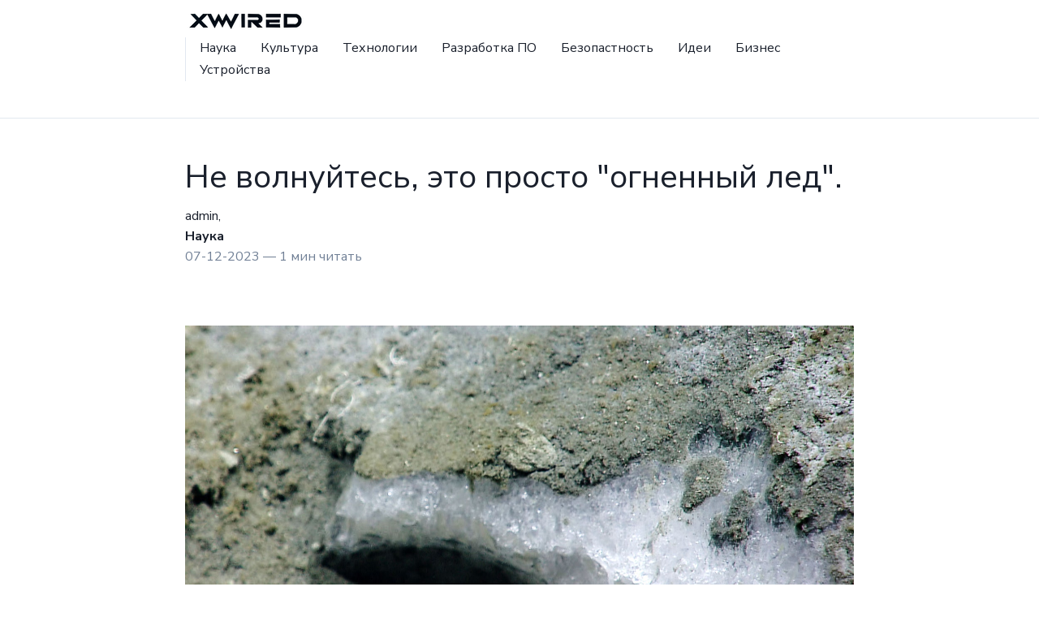

--- FILE ---
content_type: text/html; charset=UTF-8
request_url: https://xwired.ru/posts/dont-worry-its-just-fire-ice
body_size: 8034
content:
<!DOCTYPE html>
<html lang="ru">
  <head>
    <meta charset="utf-8">
    <meta name="viewport" content="width=device-width, initial-scale=1, shrink-to-fit=no">
    <meta name="csrf-token" content="6Wz7n5cwG8vgDr2WOias2czq6j5tYEZgk85yg6ln">
    <meta name="author" content="Sergey Fomin">
    <meta name="Description" content="Новости технологий, науки, культуры, бизнеса по-русски">
    <meta name="csrf-token" content="6Wz7n5cwG8vgDr2WOias2czq6j5tYEZgk85yg6ln">
                  <meta property="og:title" content="Не волнуйтесь, это просто &quot;огненный лед&quot;.">
              <meta property="og:description" content="">
              <meta property="og:image" content="https://xwired.ru/storage/canvas/images/6571d6e3e02df.jpg">
              <meta property="og:image:secure_url" content="https://xwired.ru/storage/canvas/images/6571d6e3e02df.jpg">
              <meta property="og:image:type" content="image/jpg">
              <title>Не волнуйтесь, это просто &quot;огненный лед&quot;.</title>
    <link rel="stylesheet" type="text/css" href="/css/canvas-ui.css">
    <link rel="stylesheet" type="text/css" href="/css/style.css">
    <link rel="icon" href="/favicon.ico" type="image/x-icon">
  </head>
  <body class="material__short">
    <header id="site-header" class="site-header sticky-header">
      <div class="border-bottom">
          <div class="col-xl-8 offset-xl-2 col-lg-10 offset-lg-1 col-md-12">
              <nav class="navbar d-flex px-0 py-1">
                  <a href="/" class="navbar-brand hover font-weight-bolder font-serif mr-3">
                      <img src="/images/logo1.png" alt="Xwired.ru">
                  </a>
                  <div class="mr-auto border-left pl-1">
                                            <span>
                          <a href="/topics/science" class="btn btn-link py-0 text-decoration-none">
                              Наука
                          </a>
                      </span>
                                            <span>
                          <a href="/topics/culture" class="btn btn-link py-0 text-decoration-none">
                              Культура
                          </a>
                      </span>
                                            <span>
                          <a href="/topics/technology" class="btn btn-link py-0 text-decoration-none">
                              Технологии
                          </a>
                      </span>
                                            <span>
                          <a href="/topics/software" class="btn btn-link py-0 text-decoration-none">
                              Разработка ПО
                          </a>
                      </span>
                                            <span>
                          <a href="/topics/security" class="btn btn-link py-0 text-decoration-none">
                              Безопастность
                          </a>
                      </span>
                                            <span>
                          <a href="/topics/ideas" class="btn btn-link py-0 text-decoration-none">
                              Идеи
                          </a>
                      </span>
                                            <span>
                          <a href="/topics/business" class="btn btn-link py-0 text-decoration-none">
                              Бизнес
                          </a>
                      </span>
                                            <span>
                          <a href="/topics/gear" class="btn btn-link py-0 text-decoration-none">
                              Устройства
                          </a>
                      </span>
                                        </div>

                  <slot v-if="user" name="options" />

                  <div v-if="user" class="dropdown ml-3">
                      <a
                          id="navbarDropdown"
                          href="#"
                          class="nav-link px-0 text-secondary"
                          role="button"
                          data-toggle="dropdown"
                          aria-haspopup="true"
                          aria-expanded="false"
                      >
                          <img
                              :src="user.avatar || user.default_avatar"
                              :alt="user.name"
                              class="rounded-circle my-0 shadow-inner"
                              style="width: 33px"
                          />
                      </a>
                      <div class="dropdown-menu dropdown-menu-right" aria-labelledby="dropdownMenuButton">
                          <h6 class="dropdown-header">
                              <strong>{{ user.name }}</strong>
                              <br />
                              {{ user.email }}
                          </h6>
                          <div class="dropdown-divider" />
                          <a :href="`/${canvasPath}/users/${user.id}/edit`" class="dropdown-item">Профиль</a>
                          <a :href="`/${canvasPath}/posts`" class="dropdown-item">Статьи</a>
                          <a v-if="isAdmin" :href="`/${canvasPath}/users`" class="dropdown-item">Пользователи</a>
                          <a v-if="isAdmin" :href="`/${canvasPath}/tags`" class="dropdown-item">Теги</a>
                          <a v-if="isAdmin" :href="`/${canvasPath}/topics`" class="dropdown-item">Категории</a>
                          <a :href="`/${canvasPath}/stats`" class="dropdown-item">Статистика</a>
                          <div class="dropdown-divider" />
                          <a :href="`/${canvasPath}/settings`" class="dropdown-item">Настройки</a>
                          <a href="" class="dropdown-item" @click.prevent="logout">Выход</a>
                      </div>
                  </div>

                  <a v-if="!user" :href="`/${canvasPath}/login`" class="btn btn-link text-decoration-none">Войти</a>
              </nav>
          </div>
      </div>
    </header>
  
        <div class="mt-5">
            <div class="col-xl-8 offset-xl-2 col-lg-10 offset-lg-1 col-md-12 mt-3">
                <h1 class="font-serif">Не волнуйтесь, это просто &quot;огненный лед&quot;.</h1>

                <div class="media pt-1 pb-5">

                    <div class="media-body">
                        admin,
                        <p class="my-0">
                                                    <span>
                            <a href="/topics/science" class="text-decoration-none">
                              <b>Наука</b>
                           </a>
                          </span>
                                                  </p>
                        <span class="text-secondary">
                          07-12-2023
                          — 1 мин читать
                        </span>
                    </div>
                </div>

                <img src="/storage/canvas/images/6571d6e3e02df.jpg"
                    class="pt-4 img-fluid w-100"
                    alt=""
                    title=""
                />


                <p v-if="post.featured_image && post.featured_image_caption"
                    class="text-muted text-center featured-image-caption"
                    v-html=""
                />

                <div class="post-content position-relative align-items-center overflow-y-visible font-serif mt-4">
                    <h3>Гидрат метана - это ледяное вещество, которое можно поджечь. Теперь ученые обнаружили, что под угрозой таяния может оказаться большее количество этого вещества&#8212; и выброса мощного парникового газа&#8212;, чем предполагалось ранее.</h3><p>Но большую часть этого времени что-то на снимках ускользало от исследователей. И только когда появилось много свободного времени после блокировки "Ковида", Дэвис пролистал снимки и заметил нечто особенное: ямки на морском дне. Их было 23, каждая шириной в километр (около двух третей мили) и глубиной 50 метров (164 фута). Подобные особенности обычно являются следствием масштабного выброса газов, которые вздымают осадочные породы вверх и создают впадины. "Они хорошо известны", - говорит Дэвис. "Но эти - самые большие".</p><p>Дэвис исследует одно из самых странных природных веществ на Земле: морской гидрат метана, также известный как огненный лед. При достаточно низких температурах и высоком давлении газ метан и жидкая вода замерзают вместе под морским дном, образуя ледяное образование, похожее на зефир. Метан легко воспламеняется, поэтому его кусок можно поджечь.</p><p>В новой работе, опубликованной в журнале Nature Geoscience, Дэвис и его коллеги соединили ледяные и газообразные куски вместе, чтобы изучить роль, которую это странное вещество может играть в изменении климата. Не потому, что оно горит, а потому, что оно тает.</p><p>Морской гидрат метана встречается по всему Мировому океану, в том числе у восточного побережья Соединенных Штатов. Когда он тает естественным образом, он "диссоциирует", выделяя метан, который растворяется в морской воде или всплывает на поверхность. Метан - мощнейший парниковый газ, в 80 раз превосходящий по силе воздействия углекислый газ. Ученые предполагают, что гидрат метана способствовал предыдущим периодам глобального потепления в истории Земли. Например, около 52 миллионов лет назад, - говорит Дэвис, - "есть подозрение, что выброс гидрата метана мог вызвать один из самых резких климатических сдвигов, которые пережила Земля&#x27;"</p><p>Почти все ямки, которые его команда увидела на снимках, вероятно, образовались гораздо позже - за последний миллион лет - из-за климатического потепления. Огненный лед таял, выделяя газ, который перемещался вверх по склону в осадочных породах и извергался с морского дна, создавая борозды. Один очаг метана, похоже, преодолел расстояние в 40 километров, или 25 миль.</p><p>Это открытие говорит о том, что гораздо больше огненного льда подвержено таянию под воздействием климата, чем предполагали ученые, и в будущем он может стать значительным источником газа, способствующего потеплению планеты. "Это очень, очень, очень большой источник углерода", - говорит Дэвис. "Мы показываем, что существуют пути высвобождения этого углерода, которые мы не оценили."</p><p>Эти конкретные ямки образовались на глубине 330 метров. Но до того, как команда Дэвиса покопалась в данных, никто не искал таяние огненного льда в этом месте, потому что оно находится на суше, где гидрат стабилен в современном климате, и поэтому не является интересным регионом. На этих относительно небольших глубинах гидрат метана перестает формироваться в осадочных породах, где температура слишком высока, а давление слишком низкое.</p><p>"Все смотрели на определенную зону - примерно от 450 до 750 метров ниже глубины воды - где гидраты особенно уязвимы для таяния, - говорит Дэвис. Гидрат считается стабильным ниже 750 метров, где он, скорее всего, не будет выделять метан в океан при климатическом потеплении.</p><p>Но не всегда все происходит именно так, как ожидается. Температура может повышаться глубже в океане, ближе к теплу самой Земли. "Каждые 100 метров будут становиться немного теплее", - говорит Дэвис. "Хотя давление растет, температура тоже увеличивается. Они пересекаются друг с другом. И в этот момент гидрат переходит из стабильного состояния в нестабильное".</p><p>Дэвис считает, что когда океаны потеплели за последний миллион лет, огненный лед, который находился очень глубоко, возможно, в нескольких сотнях метров под морским дном, на глубине около 1-2 километров, также потеплел, дестабилизировался, а затем выпустил газ, который начал мигрировать вверх по склону. По мере продвижения метана под морским дном из более глубоких регионов, он начал просачиваться примерно на отметке 330 метров. Моментом "Эврики!" стало обнаружение этих гигантских кратеров. Из-за межледниковых периодов - теплых периодов за последний миллион лет - каждый раз, когда таяло, газ перемещался на большие расстояния вверх по шельфу и выходил наружу", - говорит Дэвис. "Я подумал: Ого, [карманы] образуются из-за диссоциации гидратов на большой глубине". Глубина - очень важный фактор, когда речь идет о газе метане и климате, поскольку она помогает сдерживать часть ущерба. В самых глубоких частях океана огненный лед может диссоциировать и отрыгивать метан, но микробы уничтожат газ до того, как он достигнет поверхности. Метан также легко растворяется в морской воде, что, конечно, приведет к ее закислению, но, по крайней мере, не попадет в атмосферу. (По той же механике повышение концентрации углекислого газа в атмосфере подкисляет океан.)</p><p>Но если огненный лед диссоциирует на больших глубинах, а газ движется вверх по морскому дну к мелководью, он может выходить на поверхность через выбоины и достигать атмосферы. "Если метану удастся проделать этот трюк с миграцией и проникнуть на глубину, скажем, 100 метров, вы начинаете рассматривать возможность того, что часть метана может достичь атмосферы", - говорит геофизик Каролин Руппель, руководитель проекта по газовым гидратам Геологической службы США, которая не принимала участия в исследовании, но рецензировала его. "Вполне вероятно, что существует множество мест, где гидрат разрушается на большой глубине, и газ направляется вверх по склону"</p><p>"Действительно, эта работа позволяет предположить, что большая часть резервуара гидрата метана подвержена дестабилизации", - соглашается Джон Кесслер, изучающий гидраты метана в Рочестерском университете, но не принимавший участия в новом исследовании. "Однако следует подчеркнуть, что дестабилизация гидратов метана и выброс этого метана в вышележащий океан не обязательно означает, что метан будет катастрофически выбрасываться в атмосферу". Выброс газа может быть значительным в геологическом масштабе, говорит Кесслер, но медленным по сравнению с быстрым и масштабным выбросом парниковых газов человечеством.</p><p> Тем не менее, дополнительный метан угрожает запустить климатическую петлю обратной связи. Поскольку Арктика нагревается в четыре раза быстрее, чем остальная часть планеты, вечная мерзлота тает, выделяя метан. Это может привести к еще большему потеплению и еще большему таянию вечной мерзлоты. Под водой огненный лед может сделать то же самое. Он может растаять, высвободить еще больше метана, и климат станет теплее.</p><p>Но если быть предельно ясным, то, хотя огненный лед может показаться зловещим, непосредственной и гораздо более устранимой угрозой является продолжающееся упорное стремление человечества выбрасывать больше углерода, нагревающего климат. "Если вы хотите о чем-то беспокоиться, давайте сосредоточимся на антропогенном CO2 и метане", - говорит Руппель. "Давайте не будем думать, что это главная проблема".
                </div>

                <div class="mt-5">
                                    </div>


            </div>
        </div>

  <footer class="bg-dark mt-5">
    <div class="container section">
      <div class="row">
        <div class="col-lg-10 mx-auto text-center">
          <ul class="p-0 d-flex navbar-footer mb-0 list-unstyled">
            <li class="nav-item my-0"> <a class="nav-link" href="/about.html">О проекте</a></li>
            <li class="nav-item my-0"> <a class="nav-link" href="/contact.html">Контакты</a></li>
            <li class="nav-item my-0"> <a class="nav-link" href="/software.html">Разработка ПО</a></li>
            <li class="nav-item my-0"> <a class="nav-link" href="/terms-conditions.html">Условия использования</a></li>
            <li class="nav-item my-0"> <a class="nav-link" href="/privacy-policy.html">Кофиденциальность</a></li>
          </ul>
        </div>
      </div>
    </div>
  </footer>

    <!-- Yandex.Metrika counter -->
<script type="text/javascript" >
   (function(m,e,t,r,i,k,a){m[i]=m[i]||function(){(m[i].a=m[i].a||[]).push(arguments)};
   m[i].l=1*new Date();
   for (var j = 0; j < document.scripts.length; j++) {if (document.scripts[j].src === r) { return; }}
   k=e.createElement(t),a=e.getElementsByTagName(t)[0],k.async=1,k.src=r,a.parentNode.insertBefore(k,a)})
   (window, document, "script", "https://mc.yandex.ru/metrika/tag.js", "ym");

   ym(96021622, "init", {
        clickmap:true,
        trackLinks:true,
        accurateTrackBounce:true
   });
</script>
<noscript><div><img src="https://mc.yandex.ru/watch/96021622" style="position:absolute; left:-9999px;" alt="" /></div></noscript>
<!-- /Yandex.Metrika counter -->
    </body>
</html>
